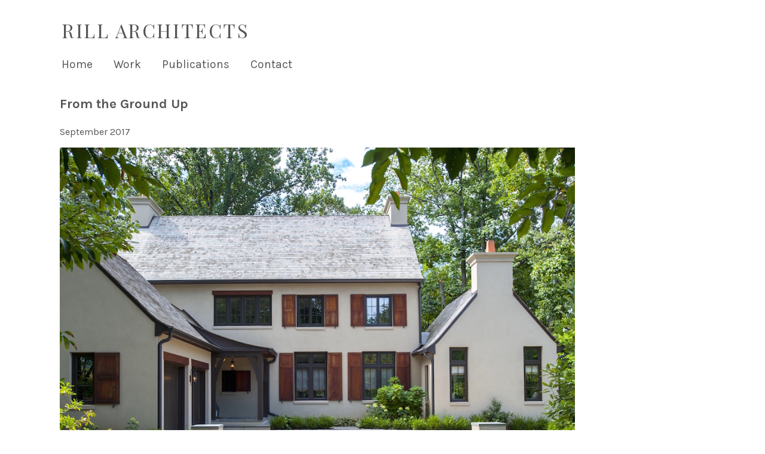

--- FILE ---
content_type: text/html; charset=UTF-8
request_url: https://rillarchitects.com/from-the-ground-up/
body_size: 4267
content:
<!DOCTYPE html><html lang="en-US"><head><meta charset="UTF-8"><meta name="viewport" content="width=device-width, initial-scale=1"><link rel="profile" href="http://gmpg.org/xfn/11"><link rel="pingback" href="https://rillarchitects.com/xmlrpc.php"><link media="all" href="https://rillarchitects.com/wp-content/cache/autoptimize/css/autoptimize_f03816b9315dea6aa866d23d9a16a320.css" rel="stylesheet"><title>From the Ground Up &#8211; Rill Architects</title><meta name='robots' content='max-image-preview:large' /><link rel='dns-prefetch' href='//fonts.googleapis.com' /><link href='https://sp-ao.shortpixel.ai' rel='preconnect' /><link rel="alternate" type="application/rss+xml" title="Rill Architects &raquo; Feed" href="https://rillarchitects.com/feed/" /><link rel="alternate" type="application/rss+xml" title="Rill Architects &raquo; Comments Feed" href="https://rillarchitects.com/comments/feed/" /><link rel="alternate" title="oEmbed (JSON)" type="application/json+oembed" href="https://rillarchitects.com/wp-json/oembed/1.0/embed?url=https%3A%2F%2Frillarchitects.com%2Ffrom-the-ground-up%2F" /><link rel="alternate" title="oEmbed (XML)" type="text/xml+oembed" href="https://rillarchitects.com/wp-json/oembed/1.0/embed?url=https%3A%2F%2Frillarchitects.com%2Ffrom-the-ground-up%2F&#038;format=xml" /><link rel='stylesheet' id='rillarchitects-googlefonts-css' href='https://fonts.googleapis.com/css?family=Karla%3A400%2C400italic%2C700%2C700italic%7CPlayfair+Display+SC%3A400%2C400italic%2C700%2C700italic&#038;ver=6.9' type='text/css' media='all' /> <script type="text/javascript" src="https://rillarchitects.com/wp-includes/js/jquery/jquery.min.js?ver=3.7.1" id="jquery-core-js"></script> <link rel="https://api.w.org/" href="https://rillarchitects.com/wp-json/" /><link rel="alternate" title="JSON" type="application/json" href="https://rillarchitects.com/wp-json/wp/v2/posts/3557" /><link rel="EditURI" type="application/rsd+xml" title="RSD" href="https://rillarchitects.com/xmlrpc.php?rsd" /><meta name="generator" content="WordPress 6.9" /><link rel="canonical" href="https://rillarchitects.com/from-the-ground-up/" /><link rel='shortlink' href='https://rillarchitects.com/?p=3557' />  <script async src="https://www.googletagmanager.com/gtag/js?id=UA735854331"></script> <script>window.dataLayer = window.dataLayer || [];
			function gtag(){dataLayer.push(arguments);}
			gtag('js', new Date());
			gtag('config', 'UA735854331');</script> <link rel="icon" href="https://sp-ao.shortpixel.ai/client/to_auto,q_glossy,ret_img,w_32,h_32/https://rillarchitects.com/wp-content/uploads/2015/12/cropped-Rill_Favicon_Serif_V2-1-32x32.png" sizes="32x32" /><link rel="icon" href="https://sp-ao.shortpixel.ai/client/to_auto,q_glossy,ret_img,w_192,h_192/https://rillarchitects.com/wp-content/uploads/2015/12/cropped-Rill_Favicon_Serif_V2-1-192x192.png" sizes="192x192" /><link rel="apple-touch-icon" href="https://sp-ao.shortpixel.ai/client/to_auto,q_glossy,ret_img,w_180,h_180/https://rillarchitects.com/wp-content/uploads/2015/12/cropped-Rill_Favicon_Serif_V2-1-180x180.png" /><meta name="msapplication-TileImage" content="https://rillarchitects.com/wp-content/uploads/2015/12/cropped-Rill_Favicon_Serif_V2-1-270x270.png" /></head><body class="wp-singular post-template-default single single-post postid-3557 single-format-standard wp-theme-rillarchitects wp-child-theme-rillarchitects_child metaslider-plugin group-blog"><div id="page" class="hfeed site"> <a class="skip-link screen-reader-text" href="#content"></a><header id="masthead" class="site-header" role="banner"><div class="site-branding"><p class="site-title"><a href="https://rillarchitects.com/" rel="home">Rill Architects</a></p></div><div id="all-nav"><nav id="site-navigation" class="main-navigation" role="navigation"> <button class="menu-toggle" aria-controls="primary-menu" aria-expanded="false">Menu</button><div class="menu-main-menu-container"><ul id="primary-menu" class="menu"><li id="menu-item-1019" class="menu-item menu-item-type-post_type menu-item-object-page menu-item-home menu-item-1019"><a href="https://rillarchitects.com/">Home</a></li><li id="menu-item-1014" class="menu-item menu-item-type-post_type menu-item-object-page menu-item-1014"><a href="https://rillarchitects.com/work/">Work</a></li><li id="menu-item-1016" class="menu-item menu-item-type-post_type menu-item-object-page current_page_parent menu-item-1016"><a href="https://rillarchitects.com/publications/">Publications</a></li><li id="menu-item-1018" class="menu-item menu-item-type-post_type menu-item-object-page menu-item-1018"><a href="https://rillarchitects.com/contact/">Contact</a></li></ul></div></nav><div id="menu-social" class="menu-social"><ul id="menu-social-items" class="menu-items"><li id="menu-item-1015" class="menu-item menu-item-type-custom menu-item-object-custom menu-item-1015"><a target="_blank" href="https://www.facebook.com/pages/Rill-Architects/128136160541182"><span class="screen-reader-text">Facebook</span></a></li><li id="menu-item-3085" class="menu-item menu-item-type-custom menu-item-object-custom menu-item-3085"><a target="_blank" href="http://www.instagram.com/rillarchitects/"><span class="screen-reader-text">Instagram</span></a></li><li id="menu-item-1017" class="menu-item menu-item-type-custom menu-item-object-custom menu-item-1017"><a target="_blank" href="http://www.houzz.com/pro/rillarchitects/rill-architects"><span class="screen-reader-text">Houzz</span></a></li></ul></div><div id="sub-nav"><ul id="filters"><li><a href="#" data-filter="*" class="selected">All</a></li><li><a href='#' data-filter='.new-homes'>New Homes</a></li><li><a href='#' data-filter='.renovations'>Renovations</a></li><li><a href='#' data-filter='.architectural-interiors'>Architectural Interiors</a></li></ul></div></div></header><div id="content" class="site-content"><div id="primary" class="content-area"><main id="main" class="site-main" role="main"><article id="post-3557" class="post-3557 post type-post status-publish format-standard has-post-thumbnail hentry category-bethesda-magazine"	<header class="entry-header"><div class="post-head"><h3 class="entry-title">From the Ground Up</h3><div class="entry-meta"> <span class="posted-on"><a href="https://rillarchitects.com/from-the-ground-up/" rel="bookmark"><time class="entry-date published" datetime="2017-09-09T17:18:57+00:00">September 2017</time></a></span></div></div></header><div class="post-entry-content"><div class="post-feature"><figure id="attachment_3560" aria-describedby="caption-attachment-3560" style="width: 975px" class="wp-caption alignnone"><img fetchpriority="high" decoding="async" class="wp-image-3560 size-full" src="https://sp-ao.shortpixel.ai/client/to_auto,q_glossy,ret_img,w_975,h_696/http://rillarchitects.com/wp-content/uploads/2017/09/Turnbow-portfolioINST-TurnbowLastraHouse_0175c-copy.jpg" alt="" width="975" height="696" srcset="https://sp-ao.shortpixel.ai/client/to_auto,q_glossy,ret_img,w_975/https://rillarchitects.com/wp-content/uploads/2017/09/Turnbow-portfolioINST-TurnbowLastraHouse_0175c-copy.jpg 975w, https://sp-ao.shortpixel.ai/client/to_auto,q_glossy,ret_img,w_500/https://rillarchitects.com/wp-content/uploads/2017/09/Turnbow-portfolioINST-TurnbowLastraHouse_0175c-copy-500x357.jpg 500w" sizes="(max-width: 975px) 100vw, 975px" /><figcaption id="caption-attachment-3560" class="wp-caption-text">&#8220;People today want to be outside as much as they want to be inside.&#8221; &#8211; Jim Rill</figcaption></figure><p>&nbsp;</p></div><footer class="post-entry-footer"> <span class="cat-links"><a href="https://rillarchitects.com/category/publication/bethesda-magazine/" rel="category tag">Bethesda Magazine</a></span></footer></article><nav class="navigation post-navigation" role="navigation"><div class="post-nav-box clear"><h1 class="screen-reader-text"></h1><div class="nav-links"><div class="blog-return"> <a href="https://rillarchitects.com/publications">All Publications</a></div><div class="nav-previous"><div class="nav-indicator"></div><p><a href="https://rillarchitects.com/stunning-lakeside-timber-clubhouse/" rel="prev">Previous Publication</a></p></div><div class="nav-next"><div class="nav-indicator"></div><p><a href="https://rillarchitects.com/the-rush-of-riverfront-living/" rel="next">Next Publication</a></p></div></div></div></nav></main></div><div id="secondary" class="widget-area" role="complementary"><aside id="archives-2" class="widget widget_archive"><a href="https://rillarchitects.com/publications"><h2 class="widget-title">All Publications</h2></a><ul><li><a href='https://rillarchitects.com/2023/'>2023</a></li><li><a href='https://rillarchitects.com/2022/'>2022</a></li><li><a href='https://rillarchitects.com/2021/'>2021</a></li><li><a href='https://rillarchitects.com/2020/'>2020</a></li><li><a href='https://rillarchitects.com/2019/'>2019</a></li><li><a href='https://rillarchitects.com/2018/'>2018</a></li><li><a href='https://rillarchitects.com/2017/'>2017</a></li><li><a href='https://rillarchitects.com/2016/'>2016</a></li><li><a href='https://rillarchitects.com/2015/'>2015</a></li><li><a href='https://rillarchitects.com/2014/'>2014</a></li><li><a href='https://rillarchitects.com/2013/'>2013</a></li><li><a href='https://rillarchitects.com/2012/'>2012</a></li><li><a href='https://rillarchitects.com/2011/'>2011</a></li><li><a href='https://rillarchitects.com/2010/'>2010</a></li></ul></aside></div></div><footer id="colophon" class="site-footer" role="contentinfo"></footer></div> <script type="speculationrules">{"prefetch":[{"source":"document","where":{"and":[{"href_matches":"/*"},{"not":{"href_matches":["/wp-*.php","/wp-admin/*","/wp-content/uploads/*","/wp-content/*","/wp-content/plugins/*","/wp-content/themes/rillarchitects_child/*","/wp-content/themes/rillarchitects/*","/*\\?(.+)"]}},{"not":{"selector_matches":"a[rel~=\"nofollow\"]"}},{"not":{"selector_matches":".no-prefetch, .no-prefetch a"}}]},"eagerness":"conservative"}]}</script> <noscript><style>.lazyload{display:none;}</style></noscript><script data-noptimize="1">window.lazySizesConfig=window.lazySizesConfig||{};window.lazySizesConfig.loadMode=1;</script><script async data-noptimize="1" src='https://rillarchitects.com/wp-content/plugins/autoptimize/classes/external/js/lazysizes.min.js?ao_version=3.1.14'></script> <script id="wp-emoji-settings" type="application/json">{"baseUrl":"https://s.w.org/images/core/emoji/17.0.2/72x72/","ext":".png","svgUrl":"https://s.w.org/images/core/emoji/17.0.2/svg/","svgExt":".svg","source":{"concatemoji":"https://rillarchitects.com/wp-includes/js/wp-emoji-release.min.js?ver=6.9"}}</script> <script type="module">/*! This file is auto-generated */
const a=JSON.parse(document.getElementById("wp-emoji-settings").textContent),o=(window._wpemojiSettings=a,"wpEmojiSettingsSupports"),s=["flag","emoji"];function i(e){try{var t={supportTests:e,timestamp:(new Date).valueOf()};sessionStorage.setItem(o,JSON.stringify(t))}catch(e){}}function c(e,t,n){e.clearRect(0,0,e.canvas.width,e.canvas.height),e.fillText(t,0,0);t=new Uint32Array(e.getImageData(0,0,e.canvas.width,e.canvas.height).data);e.clearRect(0,0,e.canvas.width,e.canvas.height),e.fillText(n,0,0);const a=new Uint32Array(e.getImageData(0,0,e.canvas.width,e.canvas.height).data);return t.every((e,t)=>e===a[t])}function p(e,t){e.clearRect(0,0,e.canvas.width,e.canvas.height),e.fillText(t,0,0);var n=e.getImageData(16,16,1,1);for(let e=0;e<n.data.length;e++)if(0!==n.data[e])return!1;return!0}function u(e,t,n,a){switch(t){case"flag":return n(e,"\ud83c\udff3\ufe0f\u200d\u26a7\ufe0f","\ud83c\udff3\ufe0f\u200b\u26a7\ufe0f")?!1:!n(e,"\ud83c\udde8\ud83c\uddf6","\ud83c\udde8\u200b\ud83c\uddf6")&&!n(e,"\ud83c\udff4\udb40\udc67\udb40\udc62\udb40\udc65\udb40\udc6e\udb40\udc67\udb40\udc7f","\ud83c\udff4\u200b\udb40\udc67\u200b\udb40\udc62\u200b\udb40\udc65\u200b\udb40\udc6e\u200b\udb40\udc67\u200b\udb40\udc7f");case"emoji":return!a(e,"\ud83e\u1fac8")}return!1}function f(e,t,n,a){let r;const o=(r="undefined"!=typeof WorkerGlobalScope&&self instanceof WorkerGlobalScope?new OffscreenCanvas(300,150):document.createElement("canvas")).getContext("2d",{willReadFrequently:!0}),s=(o.textBaseline="top",o.font="600 32px Arial",{});return e.forEach(e=>{s[e]=t(o,e,n,a)}),s}function r(e){var t=document.createElement("script");t.src=e,t.defer=!0,document.head.appendChild(t)}a.supports={everything:!0,everythingExceptFlag:!0},new Promise(t=>{let n=function(){try{var e=JSON.parse(sessionStorage.getItem(o));if("object"==typeof e&&"number"==typeof e.timestamp&&(new Date).valueOf()<e.timestamp+604800&&"object"==typeof e.supportTests)return e.supportTests}catch(e){}return null}();if(!n){if("undefined"!=typeof Worker&&"undefined"!=typeof OffscreenCanvas&&"undefined"!=typeof URL&&URL.createObjectURL&&"undefined"!=typeof Blob)try{var e="postMessage("+f.toString()+"("+[JSON.stringify(s),u.toString(),c.toString(),p.toString()].join(",")+"));",a=new Blob([e],{type:"text/javascript"});const r=new Worker(URL.createObjectURL(a),{name:"wpTestEmojiSupports"});return void(r.onmessage=e=>{i(n=e.data),r.terminate(),t(n)})}catch(e){}i(n=f(s,u,c,p))}t(n)}).then(e=>{for(const n in e)a.supports[n]=e[n],a.supports.everything=a.supports.everything&&a.supports[n],"flag"!==n&&(a.supports.everythingExceptFlag=a.supports.everythingExceptFlag&&a.supports[n]);var t;a.supports.everythingExceptFlag=a.supports.everythingExceptFlag&&!a.supports.flag,a.supports.everything||((t=a.source||{}).concatemoji?r(t.concatemoji):t.wpemoji&&t.twemoji&&(r(t.twemoji),r(t.wpemoji)))});
//# sourceURL=https://rillarchitects.com/wp-includes/js/wp-emoji-loader.min.js</script> <script defer src="https://rillarchitects.com/wp-content/cache/autoptimize/js/autoptimize_656494578a7d001c99683c01de41be93.js"></script></body></html>

--- FILE ---
content_type: text/css
request_url: https://rillarchitects.com/wp-content/cache/autoptimize/css/autoptimize_f03816b9315dea6aa866d23d9a16a320.css
body_size: 6487
content:
img:is([sizes=auto i],[sizes^="auto," i]){contain-intrinsic-size:3000px 1500px}
img.wp-smiley,img.emoji{display:inline !important;border:none !important;box-shadow:none !important;height:1em !important;width:1em !important;margin:0 .07em !important;vertical-align:-.1em !important;background:0 0 !important;padding:0 !important}
:root{--wp-block-synced-color:#7a00df;--wp-block-synced-color--rgb:122,0,223;--wp-bound-block-color:var(--wp-block-synced-color);--wp-editor-canvas-background:#ddd;--wp-admin-theme-color:#007cba;--wp-admin-theme-color--rgb:0,124,186;--wp-admin-theme-color-darker-10:#006ba1;--wp-admin-theme-color-darker-10--rgb:0,107,160.5;--wp-admin-theme-color-darker-20:#005a87;--wp-admin-theme-color-darker-20--rgb:0,90,135;--wp-admin-border-width-focus:2px}@media (min-resolution:192dpi){:root{--wp-admin-border-width-focus:1.5px}}.wp-element-button{cursor:pointer}:root .has-very-light-gray-background-color{background-color:#eee}:root .has-very-dark-gray-background-color{background-color:#313131}:root .has-very-light-gray-color{color:#eee}:root .has-very-dark-gray-color{color:#313131}:root .has-vivid-green-cyan-to-vivid-cyan-blue-gradient-background{background:linear-gradient(135deg,#00d084,#0693e3)}:root .has-purple-crush-gradient-background{background:linear-gradient(135deg,#34e2e4,#4721fb 50%,#ab1dfe)}:root .has-hazy-dawn-gradient-background{background:linear-gradient(135deg,#faaca8,#dad0ec)}:root .has-subdued-olive-gradient-background{background:linear-gradient(135deg,#fafae1,#67a671)}:root .has-atomic-cream-gradient-background{background:linear-gradient(135deg,#fdd79a,#004a59)}:root .has-nightshade-gradient-background{background:linear-gradient(135deg,#330968,#31cdcf)}:root .has-midnight-gradient-background{background:linear-gradient(135deg,#020381,#2874fc)}:root{--wp--preset--font-size--normal:16px;--wp--preset--font-size--huge:42px}.has-regular-font-size{font-size:1em}.has-larger-font-size{font-size:2.625em}.has-normal-font-size{font-size:var(--wp--preset--font-size--normal)}.has-huge-font-size{font-size:var(--wp--preset--font-size--huge)}.has-text-align-center{text-align:center}.has-text-align-left{text-align:left}.has-text-align-right{text-align:right}.has-fit-text{white-space:nowrap!important}#end-resizable-editor-section{display:none}.aligncenter{clear:both}.items-justified-left{justify-content:flex-start}.items-justified-center{justify-content:center}.items-justified-right{justify-content:flex-end}.items-justified-space-between{justify-content:space-between}.screen-reader-text{border:0;clip-path:inset(50%);height:1px;margin:-1px;overflow:hidden;padding:0;position:absolute;width:1px;word-wrap:normal!important}.screen-reader-text:focus{background-color:#ddd;clip-path:none;color:#444;display:block;font-size:1em;height:auto;left:5px;line-height:normal;padding:15px 23px 14px;text-decoration:none;top:5px;width:auto;z-index:100000}html :where(.has-border-color){border-style:solid}html :where([style*=border-top-color]){border-top-style:solid}html :where([style*=border-right-color]){border-right-style:solid}html :where([style*=border-bottom-color]){border-bottom-style:solid}html :where([style*=border-left-color]){border-left-style:solid}html :where([style*=border-width]){border-style:solid}html :where([style*=border-top-width]){border-top-style:solid}html :where([style*=border-right-width]){border-right-style:solid}html :where([style*=border-bottom-width]){border-bottom-style:solid}html :where([style*=border-left-width]){border-left-style:solid}html :where(img[class*=wp-image-]){height:auto;max-width:100%}:where(figure){margin:0 0 1em}html :where(.is-position-sticky){--wp-admin--admin-bar--position-offset:var(--wp-admin--admin-bar--height,0px)}@media screen and (max-width:600px){html :where(.is-position-sticky){--wp-admin--admin-bar--position-offset:0px}}
:root{--wp--preset--aspect-ratio--square:1;--wp--preset--aspect-ratio--4-3:4/3;--wp--preset--aspect-ratio--3-4:3/4;--wp--preset--aspect-ratio--3-2:3/2;--wp--preset--aspect-ratio--2-3:2/3;--wp--preset--aspect-ratio--16-9:16/9;--wp--preset--aspect-ratio--9-16:9/16;--wp--preset--color--black:#000;--wp--preset--color--cyan-bluish-gray:#abb8c3;--wp--preset--color--white:#fff;--wp--preset--color--pale-pink:#f78da7;--wp--preset--color--vivid-red:#cf2e2e;--wp--preset--color--luminous-vivid-orange:#ff6900;--wp--preset--color--luminous-vivid-amber:#fcb900;--wp--preset--color--light-green-cyan:#7bdcb5;--wp--preset--color--vivid-green-cyan:#00d084;--wp--preset--color--pale-cyan-blue:#8ed1fc;--wp--preset--color--vivid-cyan-blue:#0693e3;--wp--preset--color--vivid-purple:#9b51e0;--wp--preset--gradient--vivid-cyan-blue-to-vivid-purple:linear-gradient(135deg,#0693e3 0%,#9b51e0 100%);--wp--preset--gradient--light-green-cyan-to-vivid-green-cyan:linear-gradient(135deg,#7adcb4 0%,#00d082 100%);--wp--preset--gradient--luminous-vivid-amber-to-luminous-vivid-orange:linear-gradient(135deg,#fcb900 0%,#ff6900 100%);--wp--preset--gradient--luminous-vivid-orange-to-vivid-red:linear-gradient(135deg,#ff6900 0%,#cf2e2e 100%);--wp--preset--gradient--very-light-gray-to-cyan-bluish-gray:linear-gradient(135deg,#eee 0%,#a9b8c3 100%);--wp--preset--gradient--cool-to-warm-spectrum:linear-gradient(135deg,#4aeadc 0%,#9778d1 20%,#cf2aba 40%,#ee2c82 60%,#fb6962 80%,#fef84c 100%);--wp--preset--gradient--blush-light-purple:linear-gradient(135deg,#ffceec 0%,#9896f0 100%);--wp--preset--gradient--blush-bordeaux:linear-gradient(135deg,#fecda5 0%,#fe2d2d 50%,#6b003e 100%);--wp--preset--gradient--luminous-dusk:linear-gradient(135deg,#ffcb70 0%,#c751c0 50%,#4158d0 100%);--wp--preset--gradient--pale-ocean:linear-gradient(135deg,#fff5cb 0%,#b6e3d4 50%,#33a7b5 100%);--wp--preset--gradient--electric-grass:linear-gradient(135deg,#caf880 0%,#71ce7e 100%);--wp--preset--gradient--midnight:linear-gradient(135deg,#020381 0%,#2874fc 100%);--wp--preset--font-size--small:13px;--wp--preset--font-size--medium:20px;--wp--preset--font-size--large:36px;--wp--preset--font-size--x-large:42px;--wp--preset--spacing--20:.44rem;--wp--preset--spacing--30:.67rem;--wp--preset--spacing--40:1rem;--wp--preset--spacing--50:1.5rem;--wp--preset--spacing--60:2.25rem;--wp--preset--spacing--70:3.38rem;--wp--preset--spacing--80:5.06rem;--wp--preset--shadow--natural:6px 6px 9px rgba(0,0,0,.2);--wp--preset--shadow--deep:12px 12px 50px rgba(0,0,0,.4);--wp--preset--shadow--sharp:6px 6px 0px rgba(0,0,0,.2);--wp--preset--shadow--outlined:6px 6px 0px -3px #fff,6px 6px #000;--wp--preset--shadow--crisp:6px 6px 0px #000}:where(.is-layout-flex){gap:.5em}:where(.is-layout-grid){gap:.5em}body .is-layout-flex{display:flex}.is-layout-flex{flex-wrap:wrap;align-items:center}.is-layout-flex>:is(*,div){margin:0}body .is-layout-grid{display:grid}.is-layout-grid>:is(*,div){margin:0}:where(.wp-block-columns.is-layout-flex){gap:2em}:where(.wp-block-columns.is-layout-grid){gap:2em}:where(.wp-block-post-template.is-layout-flex){gap:1.25em}:where(.wp-block-post-template.is-layout-grid){gap:1.25em}.has-black-color{color:var(--wp--preset--color--black) !important}.has-cyan-bluish-gray-color{color:var(--wp--preset--color--cyan-bluish-gray) !important}.has-white-color{color:var(--wp--preset--color--white) !important}.has-pale-pink-color{color:var(--wp--preset--color--pale-pink) !important}.has-vivid-red-color{color:var(--wp--preset--color--vivid-red) !important}.has-luminous-vivid-orange-color{color:var(--wp--preset--color--luminous-vivid-orange) !important}.has-luminous-vivid-amber-color{color:var(--wp--preset--color--luminous-vivid-amber) !important}.has-light-green-cyan-color{color:var(--wp--preset--color--light-green-cyan) !important}.has-vivid-green-cyan-color{color:var(--wp--preset--color--vivid-green-cyan) !important}.has-pale-cyan-blue-color{color:var(--wp--preset--color--pale-cyan-blue) !important}.has-vivid-cyan-blue-color{color:var(--wp--preset--color--vivid-cyan-blue) !important}.has-vivid-purple-color{color:var(--wp--preset--color--vivid-purple) !important}.has-black-background-color{background-color:var(--wp--preset--color--black) !important}.has-cyan-bluish-gray-background-color{background-color:var(--wp--preset--color--cyan-bluish-gray) !important}.has-white-background-color{background-color:var(--wp--preset--color--white) !important}.has-pale-pink-background-color{background-color:var(--wp--preset--color--pale-pink) !important}.has-vivid-red-background-color{background-color:var(--wp--preset--color--vivid-red) !important}.has-luminous-vivid-orange-background-color{background-color:var(--wp--preset--color--luminous-vivid-orange) !important}.has-luminous-vivid-amber-background-color{background-color:var(--wp--preset--color--luminous-vivid-amber) !important}.has-light-green-cyan-background-color{background-color:var(--wp--preset--color--light-green-cyan) !important}.has-vivid-green-cyan-background-color{background-color:var(--wp--preset--color--vivid-green-cyan) !important}.has-pale-cyan-blue-background-color{background-color:var(--wp--preset--color--pale-cyan-blue) !important}.has-vivid-cyan-blue-background-color{background-color:var(--wp--preset--color--vivid-cyan-blue) !important}.has-vivid-purple-background-color{background-color:var(--wp--preset--color--vivid-purple) !important}.has-black-border-color{border-color:var(--wp--preset--color--black) !important}.has-cyan-bluish-gray-border-color{border-color:var(--wp--preset--color--cyan-bluish-gray) !important}.has-white-border-color{border-color:var(--wp--preset--color--white) !important}.has-pale-pink-border-color{border-color:var(--wp--preset--color--pale-pink) !important}.has-vivid-red-border-color{border-color:var(--wp--preset--color--vivid-red) !important}.has-luminous-vivid-orange-border-color{border-color:var(--wp--preset--color--luminous-vivid-orange) !important}.has-luminous-vivid-amber-border-color{border-color:var(--wp--preset--color--luminous-vivid-amber) !important}.has-light-green-cyan-border-color{border-color:var(--wp--preset--color--light-green-cyan) !important}.has-vivid-green-cyan-border-color{border-color:var(--wp--preset--color--vivid-green-cyan) !important}.has-pale-cyan-blue-border-color{border-color:var(--wp--preset--color--pale-cyan-blue) !important}.has-vivid-cyan-blue-border-color{border-color:var(--wp--preset--color--vivid-cyan-blue) !important}.has-vivid-purple-border-color{border-color:var(--wp--preset--color--vivid-purple) !important}.has-vivid-cyan-blue-to-vivid-purple-gradient-background{background:var(--wp--preset--gradient--vivid-cyan-blue-to-vivid-purple) !important}.has-light-green-cyan-to-vivid-green-cyan-gradient-background{background:var(--wp--preset--gradient--light-green-cyan-to-vivid-green-cyan) !important}.has-luminous-vivid-amber-to-luminous-vivid-orange-gradient-background{background:var(--wp--preset--gradient--luminous-vivid-amber-to-luminous-vivid-orange) !important}.has-luminous-vivid-orange-to-vivid-red-gradient-background{background:var(--wp--preset--gradient--luminous-vivid-orange-to-vivid-red) !important}.has-very-light-gray-to-cyan-bluish-gray-gradient-background{background:var(--wp--preset--gradient--very-light-gray-to-cyan-bluish-gray) !important}.has-cool-to-warm-spectrum-gradient-background{background:var(--wp--preset--gradient--cool-to-warm-spectrum) !important}.has-blush-light-purple-gradient-background{background:var(--wp--preset--gradient--blush-light-purple) !important}.has-blush-bordeaux-gradient-background{background:var(--wp--preset--gradient--blush-bordeaux) !important}.has-luminous-dusk-gradient-background{background:var(--wp--preset--gradient--luminous-dusk) !important}.has-pale-ocean-gradient-background{background:var(--wp--preset--gradient--pale-ocean) !important}.has-electric-grass-gradient-background{background:var(--wp--preset--gradient--electric-grass) !important}.has-midnight-gradient-background{background:var(--wp--preset--gradient--midnight) !important}.has-small-font-size{font-size:var(--wp--preset--font-size--small) !important}.has-medium-font-size{font-size:var(--wp--preset--font-size--medium) !important}.has-large-font-size{font-size:var(--wp--preset--font-size--large) !important}.has-x-large-font-size{font-size:var(--wp--preset--font-size--x-large) !important}
/*! This file is auto-generated */
.wp-block-button__link{color:#fff;background-color:#32373c;border-radius:9999px;box-shadow:none;text-decoration:none;padding:calc(.667em + 2px) calc(1.333em + 2px);font-size:1.125em}.wp-block-file__button{background:#32373c;color:#fff;text-decoration:none}
body.custom-background{background-color:#fff !important;background-image:none !important;-webkit-background-size:cover;-moz-background-size:cover;-o-background-size:cover;background-size:cover}.site-content{clear:both;width:65%;max-width:1100px;margin:0 auto}.site-main{width:100%;clear:both;margin-top:150px;padding-left:10px !important}.content-area{float:left;width:80%}.site-content .widget-area{position:fixed;left:70%;width:18%;min-width:160px;margin:135px 0 0 20px}.site-footer{clear:both;width:65%;margin:20px auto}.entry-content{margin-top:30px}.post-head{margin-top:30px}@media screen and (min-width:1621px) and (max-width:1799px){.site-content{width:65%;margin:0 auto}.site-main{width:100%}.content-area{float:left;width:80%}.site-content .widget-area{position:fixed;left:70%;width:18%;min-width:160px;margin:135px 0 0 20px}}@media screen and (min-width:1461px) and (max-width:1620px){.site-content{width:75%;margin:0 auto}.site-main{width:100%}.content-area{float:left;width:80%}.site-content .widget-area{position:fixed;left:70%;width:18%;min-width:160px;margin:135px 0 0 20px}}@media screen and (min-width:1361px) and (max-width:1460px){.site-content{width:80%;margin:0 auto}.site-main{width:100%}.content-area{float:left;width:80%}.site-content .widget-area{position:fixed;left:75%;width:18%;min-width:160px;margin:135px 0 0 20px}}@media screen and (min-width:1261px) and (max-width:1360px){.site-content{width:87%;margin:0 auto}.site-main{width:100%}.content-area{float:left;width:80%}.site-content .widget-area{position:fixed;left:75%;width:18%;min-width:160px;margin:135px 0 0 20px}}@media screen and (min-width:601px) and (max-width:1260px) and (orientation:landscape){.site-content{width:75%;min-width:320px;margin:0 auto}.site-main{width:100%}.content-area{clear:both;width:100%}.site-content .widget-area{position:static;clear:both;float:left;width:100%;max-width:700px;margin:10px 0 0 10px}}@media screen and (max-width:600px) and (orientation:landscape){#masthead{width:100% !important;min-height:140px !important}.site-content{width:100%;min-width:480px;margin:0 auto}.site-main{width:100%}.site-content .widget-area{position:static;clear:both;float:left;width:100%;max-width:600px;margin:10px 0 0 10px}.edit-link{margin:20px 0 10px !important}}@media screen and (min-width:401px) and (max-width:1260px) and (orientation:portrait){.site-content{width:75%;margin:0 auto}.site-main{width:100%}.site-content .widget-area{position:static;clear:both;float:left;width:100%;max-width:700px;margin:10px 0 0 10px}.site-footer{clear:both}}@media screen and (max-width:400px) and (orientation:portrait){#masthead{width:100% !important;min-height:140px !important}.site-content{width:100%;min-width:320px;margin:0 auto}.site-content .widget-area{position:static;clear:both;float:left;width:100%;max-width:400px;margin:10px 0 0 10px}.site-main{width:100%}.edit-link{margin:20px 0 10px !important}}@media only screen and (min-device-width:737px) and (max-device-width:1024px) and (orientation:landscape){.site-content{width:86%;margin:0 auto;min-width:320px}.site-branding{width:85% !important;padding:0 0 0 10px !important}#all-nav{width:85% !important;padding:0 0 0 10px !important}.blog-image{width:40% !important;min-width:300px !important;float:left !important}.blog-image img{margin-bottom:0 !important}.blog-info{clear:none !important;width:55% !important;float:left !important;margin-left:20px !important}.site-footer{clear:both}}@media only screen and (min-device-width:375px) and (max-device-width:736px) and (orientation:landscape){.site-content{width:88% !important;max-width:736px !important}#masthead{min-height:80px !important;left:0}.site-branding{width:85% !important;padding:0 0 0 10px !important}#all-nav{width:85% !important;padding:0 0 0 10px !important}.site-title{min-width:380px;padding:5px 0 !important}.site-main{margin-top:80px !important}.site-footer{clear:both}}@media only screen and (min-device-width:320px) and (max-device-width:568px) and (orientation:landscape){.site-content{width:100% !important;min-width:320px !important;max-width:568px !important;margin:0 auto}.site-content .widget-area{position:static;clear:both;float:left;width:100%;max-width:568px !important;margin:10px 0 0 10px}#masthead{width:100% !important;min-height:80px !important}.site-branding{padding:0 0 0 15px !important}#all-nav{padding:0 0 0 15px !important}.site-main{width:100%}.edit-link{margin:20px 0 10px !important}}
body,button,input,select,textarea{color:#555;font-family:'Karla',sans-serif;font-size:16px;font-size:1rem;font-weight:400;line-height:1.3}h1,h2,h3,h4,h5,h6{clear:both}h1{font-size:28px;font-size:1.8rem;line-height:1.4}h2{font-size:26px;font-size:1.5rem;line-height:1.4}h3{font-size:22px;font-size:1.4rem;line-height:1.4}h4{font-size:18px;font-size:1.2rem;line-height:1.4}h5,h6{font-size:16px;font-size:1rem;line-height:1.3}p{margin-bottom:1em}dfn,cite,em,i{font-style:italic}blockquote{color:#555;font-size:16px;font-size:1rem;line-height:1.4;font-weight:400;margin:0 20% 1.5em 0;text-indent:-.4125em}address{margin:0 0 1.5em}pre{background:#eee;font-family:Monaco,Consolas,"Andale Mono","DejaVu Sans Mono",monospace;font-size:15px;font-size:.9375rem;margin-bottom:1.6em;max-width:100%;overflow:auto;padding:1.6em}code,kbd,tt,var{font-family:Monaco,Consolas,"Andale Mono","DejaVu Sans Mono",monospace;font-size:15px;font-size:.9375rem}abbr,acronym{border-bottom:1px dotted #666;cursor:help}mark,ins{background:#fff9c0;text-decoration:none}big{font-size:125%}@media screen and (max-width:600px){body,p{font-size:16px;font-size:1rem;line-height:1.3}h1,h2{font-size:18px;font-size:1.125rem;line-height:1.5}h3,h4,h5,h6{font-size:18px;font-size:1.125rem;line-height:1.5}blockquote{font-size:16px;font-size:1rem;line-height:1.4;margin:0}span.post-description{font-size:16px;font-size:1rem;line-height:1.5;margin:0}.site-title{font-size:28px;font-size:1.8rem !important}}li>ul,li>ol{margin-left:0}a{color:#555;text-decoration:none}a:visited{color:#555;text-decoration:none}a:hover,a:focus{color:#222;text-decoration:none}a:active,a.selected{color:#000;text-decoration:none}textarea{padding-left:3px;width:100%}input[type=search]{width:100%;max-width:300px}.menu-toggle{display:none}#site-navigation,.main-navigation{position:relative;float:left;display:block;font-family:'Karla',serif}.main-navigation ul{list-style:none;margin:0;padding-left:0}.main-navigation li{float:left;position:relative;margin-right:20px}.main-navigation a{display:inline-block;font-size:12px;font-size:1.2rem;text-decoration:none;line-height:1.3em;padding:5px 15px 15px}.main-navigation a{color:#555}.main-navigation a:active{color:#000}.main-navigation a:first-child{padding-left:0}.main-navigation ul ul{position:absolute;top:3em;left:0;z-index:5000;display:none;float:left;padding:0 0 0 20px;background:0 0 !important}.main-navigation ul ul ul{left:120%;top:0}.main-navigation ul ul a{width:120px}.main-navigation li:hover>a{color:#333}.main-navigation ul ul :hover>a{color:#333}.main-navigation ul ul a:hover{color:#333}.main-navigation ul li:hover>ul{display:block;color:#333}.main-navigation .current_page_item>a,.main-navigation .current-menu-item>a,.main-navigation .current_page_item>a:hover,.main-navigation .current-menu-item>a:hover{color:#202020;font-weight:700}.main-navigation .current_page_ancestor{color:#202020;font-weight:700}.main-navigation ul ul .current_page_parent,.main-navigation .current_page_parent .current_page_item>a{color:#202020;font-weight:700}@media screen and (max-width:1100px){#masthead{height:auto;min-height:110px;min-width:380px}.menu-toggle{display:block;margin:0;padding:5px 10px 15px 0;font-weight:400;font-size:12px;font-size:1.2rem;text-decoration:none;line-height:1.4em;background-color:transparent !important;border:none;color:#555}.menu-toggle:hover,.menu-toggle:focus{color:#333}.menu-toggle:active{color:#000}.main-navigation.toggled .nav-menu{display:block;clear:both;width:100%;margin-left:0;z-index:5000}.main-navigation ul{display:none;margin-left:0}.main-navigation li{float:none}.main-navigation li a{padding:0 0 15px}.main-navigation li li a{padding-left:20px}.main-navigation li li li a{padding-left:4em}.main-navigation li:hover>a{color:inherit}.main-navigation ul ul,.main-navigation ul ul ul{position:relative;top:inherit;left:0;display:block;float:none}.main-navigation ul ul a{width:100%}.main-navigation ul a:hover,.main-navigation ul ul a:hover{color:inherit;background:inherit}.main-navigation .current_page_ancestor{background:inherit}.main-navigation ul ul .current_page_parent{color:inherit;background:inherit}.main-navigation .current_page_item>a,.main-navigation .current_page_item>a:hover,.main-navigation .current_page_item li:hover,.main-navigation .current_page_parent .current_page_item>a{color:inherit;background:0 0 !important}}#sub-nav{display:none}#filters{clear:both;width:100%;z-index:1000;padding:0;margin:0}#filters li{float:left;list-style-type:none;margin-right:40px}#filters li a{color:#555;text-decoration:none}#filters li a:hover,#filters li a:focus{color:#222}#filters li a:active{color:#202020}#filters li a.selected{color:#202020;font-weight:700 !important}@media screen and (max-width:600px) and (orientation:portrait){#filters{position:relative;width:100%;padding:0;margin:0 0 10px}#filters li{clear:both;display:block;list-style-type:none;margin:5px 0}}.menu-social{float:left}.menu-social ul{list-style:none;margin:0;padding:0}.menu-social ul li{display:inline-block;margin-right:30px;padding:5px 0 15px}.menu-social ul li:first-child{padding-left:0}.menu-social ul li a{display:inline-block;font-size:12px;font-size:1.2rem;color:#555}.menu-social ul li a:hover,.menu-social ul li a:focus{color:#222}.menu-social ul li a:active,.menu-social ul li a.selected{color:#000}@media screen and (max-width:1260px){.menu-social{position:absolute;left:70%;z-index:5000}.menu-social ul li{margin-right:20px;padding:5px 0 14px}#menu-social li a{font-size:1px;color:transparent !important}.menu-social li a:before{display:block;color:#999;-webkit-font-smoothing:antialiased;content:''}.menu-social li a:hover:before,.menu-social li a:focus:before{color:#222}.menu-social li a:active:before,a.selected:before{color:#000}.menu-social li a[href*="facebook.com"]:before{content:url(https://rillarchitects.com/wp-content/themes/rillarchitects_child/../rillarchitects_child/images/facebook.svg)}.menu-social li a[href*="facebook.com"]:hover:before{content:url(https://rillarchitects.com/wp-content/themes/rillarchitects_child/../rillarchitects_child/images/facebook_black.svg)}.menu-social li a[href*="instagram.com"]:before{content:url(https://rillarchitects.com/wp-content/themes/rillarchitects_child/../rillarchitects_child/images/instagram.svg)}.menu-social li a[href*="instagram.com"]:hover:before{content:url(https://rillarchitects.com/wp-content/themes/rillarchitects_child/../rillarchitects_child/images/instagram_black.svg)}.menu-social li a[href*="raspaces.com"]:before{content:url(https://rillarchitects.com/wp-content/themes/rillarchitects_child/../rillarchitects_child/images/raspaces.svg)}.menu-social li a[href*="raspaces.com"]:hover:before{content:url(https://rillarchitects.com/wp-content/themes/rillarchitects_child/../rillarchitects_child/images/raspaces_black.svg)}.menu-social li a[href*="houzz.com"]:before{content:url(https://rillarchitects.com/wp-content/themes/rillarchitects_child/../rillarchitects_child/images/houzz_static.svg)}.menu-social li a[href*="houzz.com"]:hover:before{content:url(https://rillarchitects.com/wp-content/themes/rillarchitects_child/../rillarchitects_child/images/houzz_invert.svg)}}@media screen and (min-width:961px) and (max-width:1260px){.menu-social{position:absolute;left:50%;z-index:5000}.menu-social ul li{margin-right:20px;padding:5px 0 14px}#menu-social li a{font-size:1px;color:transparent !important}.menu-social li a:before{display:block;color:#999;-webkit-font-smoothing:antialiased;content:''}.menu-social li a:hover:before,.menu-social li a:focus:before{color:#222}.menu-social li a:active:before,a.selected:before{color:#000}.menu-social li a[href*="facebook.com"]:before{content:url(https://rillarchitects.com/wp-content/themes/rillarchitects_child/../rillarchitects_child/images/facebook.svg)}.menu-social li a[href*="facebook.com"]:hover:before{content:url(https://rillarchitects.com/wp-content/themes/rillarchitects_child/../rillarchitects_child/images/facebook_black.svg)}.menu-social li a[href*="instagram.com"]:before{content:url(https://rillarchitects.com/wp-content/themes/rillarchitects_child/../rillarchitects_child/images/instagram.svg)}.menu-social li a[href*="instagram.com"]:hover:before{content:url(https://rillarchitects.com/wp-content/themes/rillarchitects_child/../rillarchitects_child/images/instagram_black.svg)}.menu-social li a[href*="raspaces.com"]:before{content:url(https://rillarchitects.com/wp-content/themes/rillarchitects_child/../rillarchitects_child/images/raspaces.svg)}.menu-social li a[href*="raspaces.com"]:hover:before{content:url(https://rillarchitects.com/wp-content/themes/rillarchitects_child/../rillarchitects_child/images/raspaces_black.svg)}.menu-social li a[href*="houzz.com"]:before{content:url(https://rillarchitects.com/wp-content/themes/rillarchitects_child/../rillarchitects_child/images/houzz_static.svg)}.menu-social li a[href*="houzz.com"]:hover:before{content:url(https://rillarchitects.com/wp-content/themes/rillarchitects_child/../rillarchitects_child/images/houzz_invert.svg)}}@media screen and (max-width:960px){.menu-social{position:absolute;left:50%;z-index:5000}.menu-social ul li{margin-right:20px;padding:5px 0 14px}#menu-social li a{font-size:1px;color:transparent !important}.menu-social li a:before{display:block;color:#999;-webkit-font-smoothing:antialiased;content:''}.menu-social li a:hover:before,.menu-social li a:focus:before{color:#222}.menu-social li a:active:before,a.selected:before{color:#000}.menu-social li a[href*="facebook.com"]:before{content:url(https://rillarchitects.com/wp-content/themes/rillarchitects_child/../rillarchitects_child/images/facebook.svg)}.menu-social li a[href*="facebook.com"]:hover:before{content:url(https://rillarchitects.com/wp-content/themes/rillarchitects_child/../rillarchitects_child/images/facebook_black.svg)}.menu-social li a[href*="instagram.com"]:before{content:url(https://rillarchitects.com/wp-content/themes/rillarchitects_child/../rillarchitects_child/images/instagram.svg)}.menu-social li a[href*="instagram.com"]:hover:before{content:url(https://rillarchitects.com/wp-content/themes/rillarchitects_child/../rillarchitects_child/images/instagram_black.svg)}.menu-social li a[href*="raspaces.com"]:before{content:url(https://rillarchitects.com/wp-content/themes/rillarchitects_child/../rillarchitects_child/images/raspaces.svg)}.menu-social li a[href*="raspaces.com"]:hover:before{content:url(https://rillarchitects.com/wp-content/themes/rillarchitects_child/../rillarchitects_child/images/raspaces_black.svg)}.menu-social li a[href*="houzz.com"]:before{content:url(https://rillarchitects.com/wp-content/themes/rillarchitects_child/../rillarchitects_child/images/houzz_static.svg)}.menu-social li a[href*="houzz.com"]:hover:before{content:url(https://rillarchitects.com/wp-content/themes/rillarchitects_child/../rillarchitects_child/images/houzz_invert.svg)}}.site-main .comment-navigation,.site-main .paging-navigation,.site-main .post-navigation{max-width:98%}.nav-links{padding-top:1em;margin-left:0}.comment-navigation .nav-previous,.paging-navigation .nav-previous,.post-navigation .nav-previous{clear:both;width:100%;margin-bottom:10px}.posts-navigation .nav-previous{margin-bottom:20px}.comment-navigation .nav-next,.paging-navigation .nav-next,.post-navigation .nav-next{clear:both;width:100%;margin-bottom:10px}.nav-indicator{margin-bottom:1em}.nav-previous,.nav-next{font-weight:400}.post-nav-box{padding:2em 0;margin-bottom:4em}.comment-navigation{padding:1em 0;margin:3em 0}.comment-navigation i{margin:0 1em}.portfolio-return{clear:both;width:100%;margin:40px 0 20px;text-align:left}.blog-return{clear:both;width:100%;margin:40px 0 20px;text-align:left}@media screen and (max-width:700px){.site-main .comment-navigation,.site-main .paging-navigation,.site-main .post-navigation{clear:both;width:98%;padding:0;margin:0}.comment-navigation .nav-previous,.paging-navigation .nav-previous,.post-navigation .nav-previous{clear:both;width:100%;padding-right:0}.comment-navigation .nav-next,.paging-navigation .nav-next,.post-navigation .nav-next{clear:both;width:100%;padding-right:0;text-align:left}.portfolio-return{clear:both;width:100%;margin:40px 0 20px}.blog-return{clear:both;width:100%;margin:40px 0 20px}.post-nav-box{padding:1em 0 .5em;margin-bottom:1em}.comment-navigation{padding:1em 0 .5em;margin:1.5em 0}.comment-navigation i{margin:0 .5em}}.navigation .paging-navigation ul{margin:0}.navigation .paging-navigation li{display:inline}a.page-numbers,span.page-numbers{padding:.3em .7em}.navigation .paging-navigation .current{color:#000}#masthead{position:fixed;z-index:1000;width:100%;min-width:320px;height:auto;min-height:160px;background-color:rgba(255,255,255,1);top:0}.site-branding{width:65%;max-width:1100px;margin:0 auto;padding:0 0 0 10px;text-align:left;background:0 0 !important}#all-nav{width:65%;max-width:1100px;margin:0 auto;padding:0 0 0 10px;background:0 0 !important}@media screen and (min-width:1461px) and (max-width:1620px){.site-branding{width:75%;margin:0 auto;padding:0 0 0 10px;text-align:left;background:0 0 !important}#all-nav{width:75%;margin:0 auto;padding:0 0 0 10px;background:0 0 !important}}@media screen and (min-width:1361px) and (max-width:1460px){.site-branding{width:80%;margin:0 auto;padding:0 0 0 10px;text-align:left;background:0 0 !important}#all-nav{width:80%;margin:0 auto;padding:0 0 0 10px;background:0 0 !important}}@media screen and (min-width:1261px) and (max-width:1360px){.site-branding{width:87%;margin:0 auto;padding:0 0 0 10px;text-align:left;background:0 0 !important}#all-nav{width:87%;margin:0 auto;padding:0 0 0 10px;background:0 0 !important}}@media screen and (min-width:601px) and (max-width:1260px) and (orientation:landscape){.site-branding{width:75%;margin:0 auto;padding:0 0 0 10px;text-align:left;background:0 0 !important}#all-nav{width:75%;margin:0 auto;padding:0 0 0 10px;background:0 0 !important}}@media screen and (max-width:600px) and (orientation:landscape){.site-branding{width:100% !important;margin:0 auto;padding:0 0 0 10px;text-align:left !important;background:0 0 !important}#all-nav{width:100% !important;margin:0 auto;padding:0 0 0 10px;background:0 0 !important}}@media screen and (min-width:401px) and (max-width:1260px) and (orientation:portrait){.site-branding{width:75%;margin:0 auto;padding:0 0 0 10px;text-align:left;background:0 0 !important}#all-nav{width:75%;margin:0 auto;padding:0 0 0 10px;background:0 0 !important}}@media screen and (max-width:400px) and (orientation:portrait){.site-branding{width:100%;margin:0 auto;padding:0 0 0 10px;text-align:left;background:0 0 !important}#all-nav{width:100%;margin:0 auto;padding:0 0 0 10px;background:0 0 !important}}.site-title{min-width:380px;margin:0;padding:30px 0 20px}.skip-link{position:absolute;height:0;width:0}.site-title{font-family:'Playfair Display SC',serif;font-weight:400;font-size:32px;font-size:2rem;text-transform:uppercase;letter-spacing:.08em;line-height:1.3}.site-branding a{color:#555;text-decoration:none}.site-branding a:hover,.site-branding a:focus{color:#000}.site-branding a:active,.site-branding a.selected{color:#000}.widget-archive{padding:0 0 40px;float:left;width:100%}.widget-archive ul{margin:0}.widget-archive li{clear:both;margin:0;list-style-type:none;padding:0}.widget-archive li a{padding:5px 0 3px 10px;margin:0 0 0 55px;display:block}li.archive-year{float:left;list-style-type:none;padding:5px 0 3px 10px;color:#ed1a1c}li.archivebymonth{list-style-type:none}li.archivebymonth a{list-style-type:none}li.archive-year a{margin:0;border:0;padding:0}.widget{margin:0 0 2em;padding:0;font-family:'Karla',serif;font-size:14px;font-size:.9em;line-height:2em}.textwidget img{width:100%;height:100%}.widget-title,h2.widgettitle{font-size:18px;font-size:1.2rem;font-weight:700}.widget a{font-weight:400}.widget ul,.widget ol{padding:0;margin:0;list-style-type:none;list-style:none;list-style-position:inside}.widget li{padding:0;margin:0;list-style-type:none;list-style:none}.page-content .widget_categories li{left:0}.widget li a{margin:0;padding:0}.widget li ul,.widget li ol{margin:0}.widget li li{margin-left:1em}.widget select{max-width:100%}.widget_search .search-submit{display:none}.widget_recent_entries li,.widget_recent_comments li{margin:0 0 .5em}.widget_recent_entries li:before{content:none}.widget_recent_comments li:before{content:none}.widget_archive li{margin:0}.widget_archive li:before{content:none}.widget_nav_menu a,.widget_pages a{display:block;padding:1em 0;border-bottom:solid 1px #e6e6e6}.widget_nav_menu li,.widget_pages li{padding-top:0}.widget_rss li{margin-bottom:.5em}.widget_rss .rss-date,.widget_rss cite{display:block;font-size:85%}#wp-calendar{-webkit-border-horizontal-spacing:10px;-webkit-border-vertical-spacing:2px}th{text-align:left}.widget_calendar #next{text-align:right}@media screen and (min-width:1381px) and (max-width:1799px){#wp-calendar{-webkit-border-horizontal-spacing:5px;-webkit-border-vertical-spacing:2px}}.widget_pages a{border-bottom:none}.widget_nav_menu a{border-bottom:none}.entry-title{font-weight:700}.entry-title a{color:#555;text-decoration:none}.entry-title a:hover{color:#000}.entry-content h1,.entry-content h2,.entry-content h3,.entry-content h4,.entry-content h5,.entry-content h6{margin-bottom:.2em}.category-list a{font-size:16px;font-size:1em;line-height:1.3em;margin:1.3em 0}.entry-meta{margin-bottom:1rem;padding:0}.entry-content{clear:both}.entry-footer{clear:both}.edit-link{margin:1em 0 1em 10px}.blog-info .edit-link{margin:0}.entry-footer .edit-link{margin:0 0 0 10px}.home .entry-footer .edit-link{margin:0 0 0 20px}.single-portfolio .post-entry-footer .edit-link a,.single .post-entry-footer .edit-link a{margin:-10px}.entry-footer ul{padding:0;margin:0;list-style-type:none}.entry-footer li{display:inline-block}.page .entry-title{margin-top:.7em}span.cat-links a{font-weight:700}.blog-image{width:30%;min-width:280px;min-height:180px;float:left}.blog-image img{width:100%;height:100%}@media screen and (max-width:1100px){.blog-image img{margin-bottom:20px}}.blog-excerpt p{text-indent:-.4125em}.blog-info{width:60%;float:left;margin-left:20px}.blog-info h3{line-height:1.3;margin:0;padding:0}@media screen and (min-width:1601px) and (max-width:1799px){.blog-image{width:30%;min-width:300px;max-width:300px;float:left}.blog-info{width:60%;max-width:500px;float:left;margin-left:20px}}@media screen and (min-width:1101px) and (max-width:1600px){.blog-image{width:40%;min-width:300px;max-width:300px}.blog-info{width:55%;max-width:500px}}@media screen and (max-width:1100px){.blog-image{width:100%;max-width:500px;float:left}.blog-info{width:100%;max-width:500px;clear:both;margin-left:0}}.post-feature{width:100%}.post-entry-header,.post-entry-content,.post-entry-footer{clear:both;width:98%}.post-entry-content img{width:100%;height:100%;margin-bottom:10px}.post-entry-content img.verticalleft{clear:both;float:left;width:49.25%;margin:0;margin-bottom:15px}.post-entry-content img.verticalright{float:right;width:49.25%;margin:0;margin-bottom:15px}@media screen and (max-width:800px){.post-entry-content img{margin-bottom:5px}.post-entry-content img.verticalleft{clear:both;float:left;width:48.25%;margin:0;margin-bottom:10px}.post-entry-content img.verticalright{float:right;width:48.25%;margin:0;margin-bottom:10px}}.post-entry-content img.renovation-before{clear:both;float:left;width:49.25%;margin:0;margin-bottom:15px}.post-entry-content img.renovation-before-vertical{clear:both;float:left;width:30%;margin:0;margin-bottom:15px}.post-entry-content img.renovation-after-vertical{float:right;width:68%;margin:0;margin-bottom:15px}@media screen and (max-width:800px){.post-entry-content img{margin-bottom:10px}.post-entry-content img.renovation-before{clear:both;float:left;width:48.25%;margin:0;margin-bottom:10px}.post-entry-content img.renovation-before-vertical{clear:both;float:left;width:40%;margin:0;margin-bottom:10px;margin-right:10px}.post-entry-content img.renovation-after-vertical{clear:both;width:100%;margin:0;margin-bottom:10px}}span.post-description{display:inline-block;max-width:90%}.single .widget-area{display:none}.archive #masthead{min-width:320px !important}.archive h4.page-title{margin:0;padding:0}.archive .content-area{margin:0;padding:0}.archive .site-content .widget-area{position:fixed;left:70%;width:18%;min-width:160px;margin:140px 10px 0 0}.archive .entry-content{margin:0;padding-top:20px}@media screen and (min-width:1461px) and (max-width:1799px){.archive .site-content .widget-area{position:fixed;left:70%;width:18%;min-width:160px;margin:135px 0 0 20px}}@media screen and (min-width:1261px) and (max-width:1460px){.archive .site-content .widget-area{position:fixed;left:75%;width:18%;min-width:160px;margin:135px 0 0 20px}}@media screen and (min-width:601px) and (max-width:1260px){.archive .site-content .widget-area{position:static;clear:both;float:left;width:80%;max-width:700px;margin:10px 0 0 10px}}@media screen and (max-width:600px) and (orientation:landscape){.archive .site-content .widget-area{position:static;clear:both;float:left;width:80%;max-width:600px;margin:0 0 0 10px}}@media screen and (min-width:401px) and (max-width:1260px) and (orientation:portrait){.archive .site-content .widget-area{position:static;clear:both;float:left;width:80%;max-width:700px;margin:10px 0 0 10px}}@media screen and (max-width:400px) and (orientation:portrait){.archive .site-content .widget-area{position:static;clear:both;float:left;width:80%;max-width:400px;margin:0 0 0 10px}}.search .page-title,.search .page-content{margin:0;margin:30px 0 0;padding:0}.search #masthead{min-width:320px !important}.search .entry-summary{margin:0;padding:0}.search .entry-summary .widget-area{position:fixed;left:70%;width:18%;min-width:160px;margin:135px 10px 0 0}.search .entry-summary{margin:0;padding-top:20px}.search .entry-summary:first-child{margin:0;padding-top:0}.error404 .page-title,.error404 .page-content{margin:0;margin:30px 0 0;padding:0}.shift-up{margin-top:-5px}.contact-three-fourths{width:72%;float:left;min-width:600px;max-width:800px}.contact-one-fourth{width:25%;float:left;margin-left:20px}.contact-three-fourths img{width:100%;height:100%}@media screen and (min-width:1201px) and (max-width:1680px){.contact-three-fourths{width:100%;min-width:100px;max-width:750px}.contact-one-fourth{width:100%;clear:both;max-width:750px;margin-left:0;margin-top:20px}.contact-img{width:100%;height:100%}}@media screen and (min-width:481px) and (max-width:1200px){.contact-three-fourths{width:100%;min-width:100px;max-width:550px}.contact-one-fourth{width:100%;clear:both;max-width:550px;margin-left:0;margin-top:20px}.contact-img{width:100%;height:100%}}@media screen and (min-width:376px) and (max-width:480px){.shift-up{margin-top:0}.contact-three-fourths{width:100%;min-width:100px;max-width:445px}.contact-one-fourth{width:100%;clear:both;max-width:445px;margin-left:0;margin-top:20px}}@media screen and (min-width:321px) and (max-width:375px){.shift-up{margin-top:0}.contact-three-fourths{width:100%;min-width:100px;max-width:335px}.contact-one-fourth{width:100%;clear:both;max-width:335px;margin-left:0;margin-top:20px}}@media screen and (max-width:320px){.shift-up{margin-top:0}.contact-three-fourths{width:100%;min-width:100px;max-width:280px}.contact-one-fourth{width:100%;clear:both;max-width:280px;margin-left:0;margin-top:20px}}.site-footer{padding:2em;font-size:14px;font-size:.9rem}.site-info{text-align:center}.format-aside .entry-content{margin-top:1em}#comment{width:100%}.comments-title,.no-comments{margin-left:10px}.comments-area>ol{padding:0;margin:2em 0 2em 10px;list-style-type:none;max-width:98%}ol.children{list-style-type:none}.comment-list ol{margin-left:50px}.comment-meta{margin-bottom:1em}.comment-author .avatar{width:40px;display:block;float:left;margin-right:20px}.comment-content p{hyphens:auto}.comment-content,.reply{margin-left:70px}.comment-body{padding-bottom:2em;margin-bottom:2em;border-bottom:solid #ccc 1px}.comment-content a{word-wrap:break-word;hyphens:auto}.comment-content ol{margin-left:1.5em}@media screen and (max-width:800px){.comment-list ol{margin-left:0}.comment-content ol{margin-left:0}.comment-content,.reply{margin-left:0}.comments-area>ol{margin:0}.comment-content,.reply{margin-left:0}.bypostauthor>.comment-body{position:relative;padding:0}}.bypostauthor>.comment-body{position:relative;padding:1em;margin-bottom:2em;background:#f5f5f5;border:none}.comment-reply-title{margin-bottom:.5em}.comment-form{padding-bottom:4rem}.comment-form textarea{border:none;background:#efefef}.comment-form label{display:block}.required{color:red}.comment-awaiting-moderation{padding:.5rem 1rem;margin:1rem 0;color:#fff;color:#fff;background:#84bd68;background:#83bc67}input[type=submit]{border:none;border-radius:0;font-family:'Karla',serif;font-weight:400;font-size:8px;font-size:.8rem}.continue-reading{margin:0;font-weight:400}.sticky-post{position:absolute;top:0;right:3rem}.taxonomy-description{padding-top:2rem;margin:2rem 0}.wp-caption{float:right;text-align:left;margin:0 0 15px;padding:0;max-width:100%;background-color:#f3f3f3}.wp-caption img[class*=wp-image-]{display:inline-block;padding:0;margin:0 10px 0 0}.wp-caption-text{text-align:left}.wp-caption .wp-caption-text{font-size:16px;font-size:1rem;line-height:1;margin:0;padding:10px 0 0;color:#555}@media screen and (max-width:680px){.wp-caption{margin:0 0 10px}.wp-caption .wp-caption-text{font-size:14px;font-size:.8rem}}
.site-title a,.site-description{color:#555}